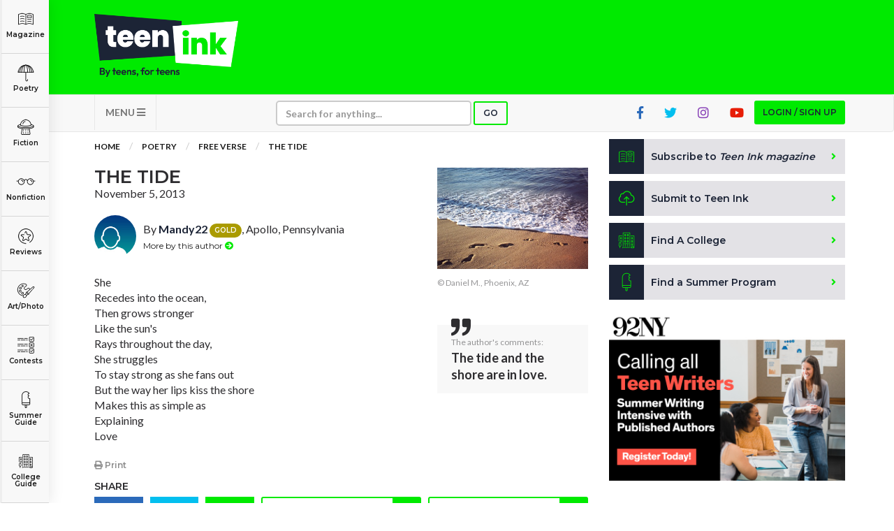

--- FILE ---
content_type: text/html; charset=utf-8
request_url: https://www.google.com/recaptcha/api2/aframe
body_size: -83
content:
<!DOCTYPE HTML><html><head><meta http-equiv="content-type" content="text/html; charset=UTF-8"></head><body><script nonce="QI5eRwmCOPOL7zM9AXDXoQ">/** Anti-fraud and anti-abuse applications only. See google.com/recaptcha */ try{var clients={'sodar':'https://pagead2.googlesyndication.com/pagead/sodar?'};window.addEventListener("message",function(a){try{if(a.source===window.parent){var b=JSON.parse(a.data);var c=clients[b['id']];if(c){var d=document.createElement('img');d.src=c+b['params']+'&rc='+(localStorage.getItem("rc::a")?sessionStorage.getItem("rc::b"):"");window.document.body.appendChild(d);sessionStorage.setItem("rc::e",parseInt(sessionStorage.getItem("rc::e")||0)+1);localStorage.setItem("rc::h",'1769895429212');}}}catch(b){}});window.parent.postMessage("_grecaptcha_ready", "*");}catch(b){}</script></body></html>

--- FILE ---
content_type: application/javascript; charset=utf-8
request_url: https://www.teenink.com/js/app.js
body_size: 16303
content:
function handleSelect(t){window.location=t.value}$.ajaxSetup({cache:!1,headers:{"X-CSRF-TOKEN":$('meta[name="csrf-token"]').attr("content")}}),$(document).ready(function(){function t(t){return t>999?(t/1e3).toFixed(1)+"k":t}jQuery(".owl-homepage").owlCarousel({items:1,nav:!1,navContainer:!1,dots:!1,loop:!0,autoplay:!0,autoplayTimeout:6e3,autoplayHoverPause:!1,responsiveClass:!0}),jQuery(".owl-print-magazine").owlCarousel({nav:!1,navContainer:!1,items:1,dots:!1,loop:!0,margin:20,autoplay:!1,autoplayTimeout:2e3,autoplayHoverPause:!1,responsiveClass:!0,responsive:{768:{items:1},992:{items:2}}}),jQuery(".owl-articles").owlCarousel({nav:!1,navContainer:!1,items:1,dots:!1,loop:!0,margin:20,autoplay:!1,autoplayTimeout:2e3,autoplayHoverPause:!1,responsiveClass:!0,responsive:{768:{items:2},992:{items:3}}}),jQuery(".owl-novels").owlCarousel({nav:!1,navContainer:!1,items:1,dots:!1,loop:!0,margin:20,autoplay:!1,autoplayTimeout:2e3,autoplayHoverPause:!1,responsiveClass:!0,responsive:{768:{items:3},992:{items:4}}}),$(".btn-carousel-next").click(function(){$(this).closest(".carousel").find(".owl-carousel").trigger("next.owl.carousel")}),$(".btn-carousel-prev").click(function(){$(this).closest(".carousel").find(".owl-carousel").trigger("prev.owl.carousel")}),jQuery(".owl-editors-choice").owlCarousel({nav:!1,navContainer:!1,items:1,dots:!1,loop:!0,margin:20,autoplay:!1,autoplayTimeout:2e3,autoplayHoverPause:!1,responsiveClass:!0,responsive:{768:{items:1},992:{items:3}}}),jQuery(".owl-whats-hot").owlCarousel({nav:!1,navContainer:!1,items:1,dots:!1,loop:!0,margin:20,autoplay:!1,autoplayTimeout:2e3,autoplayHoverPause:!1,responsiveClass:!0,responsive:{768:{items:1},992:{items:3}}}),jQuery(".owl-similar").owlCarousel({nav:!1,navContainer:!1,items:1,dots:!1,loop:!1,margin:20,autoplay:!1,autoplayTimeout:2e3,autoplayHoverPause:!1,responsiveClass:!0,responsive:{768:{items:1},992:{items:3}}}),jQuery(".owl-summer-videos").owlCarousel({nav:!1,navContainer:!1,items:1,dots:!1,loop:!1,margin:20,autoplay:!1,autoplayTimeout:2e3,autoplayHoverPause:!1,responsiveClass:!0,responsive:{768:{items:1},992:{items:3}}}),jQuery(".owl-video").owlCarousel({items:1,dots:!1,loop:!0,margin:50,stagePadding:100,video:!0,lazyLoad:!0}),$(".lightbox").swipebox(),$(".lightbox-video").swipebox({autoplayVideos:!0,loopAtEnd:!1}),$(function(){$(document.body).on("click touchend","#swipebox-slider .current img",function(t){return!1}).on("click touchend","#swipebox-slider .current",function(t){$("#swipebox-close").trigger("click")})}),$(".btn-modal").on({focus:function(){$(this).blur()}}),$("#modal-login").on("shown.bs.modal",function(){$("#login_email_address").focus()}),$('[data-toggle="tooltip"]').tooltip(),$('[data-rel="tooltip"]').tooltip(),$(".showme").hide(),$(window).scroll(function(){$(this).scrollTop()>180?$(".showme").fadeIn(250):$(".showme").fadeOut(250)}),$(".btn-popover").popover({trigger:"manual",container:"body",placement:"top",html:!0,offset:5,content:function(){return $($(this).data("popover-content")).clone(!0).removeClass("hide")}}).on("mouseenter",function(){var t=this;$(this).popover("show"),$(this).siblings(".popover").on("mouseleave",function(){$(t).popover("hide")})}).on("mouseleave",function(){var t=this;setTimeout(function(){$(".popover:hover").length||$(t).popover("hide")},100)}),$(document).on("mouseleave",".popover-content",function(){$(".popover").popover("hide")}),$("#btn-submit-your-work").click(function(){$("[name='certify_my_work']").prop("checked")?($("#submit-your-work").toggle(),$("#submit-verify").toggle(),$("html, body").animate({scrollTop:0},"slow")):alert("Before submitting your work, please certify that it is your own and is completely original.")}),$("#btn-submit-your-work-video").click(function(){return $("[name='agree_video_rules']").prop("checked")?$("[name='certify_my_work']").prop("checked")?($("#submit-your-work").toggle(),$("#submit-verify").toggle(),void $("html, body").animate({scrollTop:0},"slow")):(alert("Before submitting your work, please certify that it is your own and is completely original."),!1):(alert("Before submitting your work, please make sure you understand and have followed Teen Ink's Video Submission Rules."),!1)}),$(".comment-number").each(function(){$(this).find(".formatted-number").text(t($(this).data().commentsize))}),$("#btn-back-your-work").click(function(){$("#submit-your-work").toggle(),$("#submit-verify").toggle(),$("html, body").animate({scrollTop:0},"slow")}),$(".btn-edit-this").click(function(){$(this).parents(".dashboard-about").find(".dashboard-about-view").toggle(),$(this).parents(".dashboard-about").find(".dashboard-about-edit").toggle(),$(this).toggle()}),$(".btn-back-details").click(function(){$(this).parents(".dashboard-about").find(".dashboard-about-view").toggle(),$(this).parents(".dashboard-about").find(".dashboard-about-edit").toggle(),$(this).parents(".dashboard-about").find(".btn-edit-this").toggle()}),$("#btn-next-step-2").click(function(){return""==$('input[name="title"]').val()?(alert("Please enter a title."),!1):""==$("select[name='type_of_novel']").val()?(alert("Please select the type of novel/book."),!1):($(".submit-widget .details .title").html($('input[name="title"]').val()),$(".submit-step-1").toggle(),$(".submit-step-2").toggle(),void $("html, body").animate({scrollTop:0},"slow"))}),$("#btn-step-back-2").click(function(){$(".submit-step-1").toggle(),$(".submit-step-2").toggle(),$("html, body").animate({scrollTop:0},"slow")}),$("#btn-next-step-3").click(function(){if(""==$("input[name='picture_id']").val())return alert("Please select a cover picture."),!1;$(".submit-step-3 .submit-widget").empty(),$(".submit-step-2 .submit-widget-image").clone().appendTo(".submit-step-3 .submit-widget"),$(".submit-step-2").toggle(),$(".submit-step-3").toggle(),$("html, body").animate({scrollTop:0},"slow")}),$("#btn-step-back-3").click(function(){$(".submit-step-2").toggle(),$(".submit-step-3").toggle(),$("html, body").animate({scrollTop:0},"slow")}),$("#btn-next-step-4").click(function(){$("[name='certify_my_work']").prop("checked")?($(".submit-step-3").toggle(),$(".submit-step-verify").toggle(),$("html, body").animate({scrollTop:0},"slow")):alert("Before submitting your work, please certify that it is your own and is completely original.")}),$("#btn-step-back-4").click(function(){$(".submit-step-3").toggle(),$(".submit-step-verify").toggle(),$("html, body").animate({scrollTop:0},"slow")});$(".content-summer-program").height()>500&&($(".btn-toggle").removeClass("hide"),$(".content-summer-program").addClass("content-short")),$(".btn-toggle").click(function(){$(".content-summer-program").removeClass("content-short"),$(".btn-toggle").hide()})}),$(".col-eq").colequalizer(),jQuery(document).ready(function(t){var e=document.location.toString();e.match("#")&&t('.nav-tabs a[href="#'+e.split("#")[1]+'"]').tab("show"),t('a[data-toggle="tab"]').click(function(e){e.preventDefault(),t('a[href="'+t(this).attr("href")+'"]').tab("show")})}),$(document).ready(function(){var t=$("#slider"),e=$("#thumbnailSlider");t.owlCarousel({loop:!1,nav:!1,dots:!1,items:1}).on("changed.owl.carousel",function(t){e.trigger("to.owl.carousel",[t.item.index,500,!0])}),e.owlCarousel({loop:!1,center:!0,nav:!1,dots:!1,responsive:{0:{items:3},600:{items:3},1e3:{items:4}}}).on("click",".owl-item",function(){t.trigger("to.owl.carousel",[$(this).index(),500,!0])}).on("changed.owl.carousel",function(e){t.trigger("to.owl.carousel",[e.item.index,500,!0])}),$("#btn-carousel-photos-next").click(function(){t.trigger("next.owl.carousel")}),$("#btn-carousel-photos-prev").click(function(){t.trigger("prev.owl.carousel")})}),$("div.product-chooser").not(".disabled").find("div.product-chooser-item").on("click",function(){$(this).parent().parent().find("div.product-chooser-item").removeClass("selected"),$(this).addClass("selected"),$(this).find('input[type="radio"]').prop("checked",!0)}),$("#btn-advanced-search").click(function(){$("#advanced-search").slideToggle(function(){$("#btn-advanced-search").text($(this).is(":visible")?"Close search":"Advanced search")})}),$("#submit-renew-today").hide(),$('input:radio[name="subscribe-type"]').change(function(){"subscribe-type-2"===$(this).val()?($("#submit-subscribe-today").hide(),$(".row-subscribe").hide(),$("#submit-renew-today").show()):($("#submit-subscribe-today").show(),$(".row-subscribe").show(),$("#submit-renew-today").hide())}),$("#subscribe-who-desc").hide(),$('input:radio[name="subscribe_who"]').change(function(){"Other"===$(this).val()?($("#subscribe-who-desc").show(),$("#who_desc").focus()):$("#subscribe-who-desc").hide()}),$("#subscribe-hdyh-form").hide(),$("#subscribe-hdyh").change(function(){"Other"===$(this).val()?($("#subscribe-hdyh-form").show(),$("#subscribe-hdyh-input").focus()):$("#subscribe-hdyh-form").hide()}),$("#novel-form-2").hide(),$("#advanced-search-images").hide(),$("#advanced-search-videos").hide(),$("#advanced-search-all").hide(),$("#advanced-search-forums").hide(),$("#advanced-search-select").on("change",function(){"images"===$(this).val()?($(".advanced-search-type").hide(),$("#advanced-search-images").show()):"videos"===$(this).val()?($(".advanced-search-type").hide(),$("#advanced-search-videos").show()):"all"===$(this).val()?($(".advanced-search-type").hide(),$("#advanced-search-all").show()):"forums"===$(this).val()?($(".advanced-search-type").hide(),$("#advanced-search-forums").show()):($(".advanced-search-type").hide(),$("#advanced-search-articles").show())}),$(".submit-widget-color table tr td").click(function(){var t=["background-color"],e=$(this);$.each(t,function(t,o){$("div.submit-widget-image").css(o,e.css(o)),$('input[name="cover_color"]').val(e.css(o))})}),$('input:radio[name="submit_novel_color"]').click(function(){$(".details").css("color",$(this).val())}),$('input:radio[name="submit_novel_author"]').change(function(){var t=$("input[name='submit_novel_author']:checked").data("value");$(".author").text(t)}),$("#donation-other-amount").hide(),$('input:radio[name="subscribe_donation"]').change(function(){"Other"===$(this).val()?($("#donation-other-amount").show(),$("#subscribe_amount").focus()):$("#donation-other-amount").hide()}),$("#shipping-information").hide(),$("#subscribe_shipping_information").click(function(){this.checked?$("#shipping-information").hide():($("#shipping-information").show(),$("#subscribe_shipping_first_name").focus())}),$(".btn-comment-reply").click(function(){$(this).parents(".comment").find(".comment-reply").toggle(),$(this).parents(".comment").find(".textarea-reply").focus()}),$("#link-with-title-input").keyup(function(){$("#link-with-title-text").text($(this).val())}),$(".link-with-image-input").click(function(){$("#link-with-image-text").text($(this).val())}),$("#report-relates").change(function(){"part"===$(this).val()?$("#report-url").hide():"entire"===$(this).val()?$("#report-url").hide():$("#report-url").show()}),$(location).attr("href");var pathname=window.location.pathname;$("#report_url").text(window.location),Dropzone.autoDiscover=!1;var loginForm=$("#form-login");loginForm.submit(function(t){t.preventDefault();var e=loginForm.serialize();$.ajax({url:"/login",type:"POST",data:e,success:function(t){t.auth?location.reload():$("#form-login .alert").removeClass("hidden")}})});var forgottenPasswordForm=$("#form-forgotten-password");forgottenPasswordForm.submit(function(t){t.preventDefault();var e=forgottenPasswordForm.serialize();$.ajax({url:"/password/email",type:"POST",data:e,success:function(t){t.status?($("#modal-login").modal("hide"),$('#form-forgotten-password a[href="#tab-login"]').tab("show"),$("#form-forgotten-password #forgotten_email_address").val(""),$("#form-forgotten-password .alert").addClass("hidden")):$("#form-forgotten-password .alert").removeClass("hidden")}})}),$("#form-share").on("submit",function(t){t.preventDefault();var e=$(this).serialize();$("#form-share .alert").hide(),$("#form-share .alert").html(""),$('#form-share button[type="submit"]').html('<i class="fas fa-circle-notch fa-spin"></i>'),$.ajax({url:"/api/share_work",type:"POST",data:e,success:function(t){$("#modal-share .share-thanks").show(),$("#modal-share #form-share").hide()},error:function(t){if(t.responseJSON){for(key in t.responseJSON)$("#form-share .alert").append(t.responseJSON[key]+"<br>");$("#form-share .alert").show(),$('#modal-share #form-share button[type="submit"]').html("Send by email")}}})}),$(document).on("click","#likeButton",function(t){t.preventDefault(),$(this).data("auth")?($(this).children("span").html('<i class="fas fa-circle-notch fa-spin"></i>'),$.ajax({url:"/api/like",type:"POST",data:{id:$(this).data("id"),type:$(this).data("type"),action:$(this).data("action")},success:function(t){location.reload()}})):$("#modal-login").modal("show")}),$(document).on("click","#voteButton",function(t){t.preventDefault(),$(this).data("auth")?($(this).children("span").html('<i class="fas fa-circle-notch fa-spin"></i>'),$.ajax({url:"/api/vote",type:"POST",data:{id:$(this).data("id"),type:$(this).data("type"),action:$(this).data("action")},success:function(t){location.reload()}})):$("#modal-login").modal("show")}),$(document).on("click","#favoriteButton",function(t){t.preventDefault(),$(this).data("auth")?($(this).html('<i class="fas fa-circle-notch fa-spin"></i>'),$.ajax({url:"/api/favorite",type:"POST",data:{id:$(this).data("id"),type:$(this).data("type"),action:$(this).data("action")},success:function(t){location.reload()}})):$("#modal-login").modal("show")}),$(document).on("click","#followButton",function(t){t.preventDefault(),$(this).data("auth")?$.ajax({url:"/api/follow",type:"POST",data:{id:$(this).data("id"),action:$(this).data("action")},success:function(t){location.reload()}}):$("#modal-login").modal("show")});var formComment=$("#form-comment");formComment.submit(function(t){t.preventDefault(),$(this).data("auth")?this.submit():$("#modal-login").modal("show")}),$(".mentions").mention({remote:"/api/users",sensitive:!0,queryBy:["username"],limit:10}),$("#modal-delete-work").on("show.bs.modal",function(t){btn=$(t.relatedTarget),$("#modal-delete-work .modal-delete-work-text").html('Are you sure you want to delete <strong>"'+btn.data("title")+'"</strong>?'),$("#modal-delete-work .confirm-delete-work").data("id",btn.data("id")),$("#modal-delete-work .confirm-delete-work").data("type",btn.data("type"))}),$("#modal-anon-work").on("show.bs.modal",function(t){btn=$(t.relatedTarget),"1"==btn.data("anon")?$("#modal-anon-work .modal-anon-work-text").html('Are you sure you want to change the following to public <strong>"'+btn.data("title")+'"</strong>?'):$("#modal-anon-work .modal-anon-work-text").html('Are you sure you want to change the following to anonymous <strong>"'+btn.data("title")+'"</strong>?'),$("#modal-anon-work .confirm-anon-work").data("id",btn.data("id")),$("#modal-anon-work .confirm-anon-work").data("type",btn.data("type")),$("#modal-anon-work .confirm-anon-work").data("anon",btn.data("anon"))}),$("#modal-share").on("show.bs.modal",function(t){btn=$(t.relatedTarget),$("#modal-share #fbsharelink").attr("href","https://www.facebook.com/sharer/sharer.php?u=https://teenink.com"+btn.data("url")),$("#modal-share #twittersharelink").attr("href","https://twitter.com/share?url=https://teenink.com"+btn.data("url")),$("#modal-share #googlesharelink").attr("href","https://plus.google.com/share?url=https://teenink.com"+btn.data("url")),$('#modal-share input[name="id"]').val(btn.data("id")),$('#modal-share input[name="type"]').val(btn.data("type")),$('#modal-share #form-share button[type="submit"]').html("Send by email"),$("#modal-share .share-thanks").hide(),$("#modal-share #form-share").show(),$("#form-share .alert").hide()}),$(document).on("click","#modal-delete-work .confirm-delete-work",function(t){t.preventDefault(),$(this).html('<i class="fas fa-circle-notch fa-spin"></i>'),$.ajax({url:"/dashboard/my-work/delete",type:"POST",data:{id:$(this).data("id"),type:$(this).data("type")},success:function(t){location.reload()}})}),$(document).on("click","#modal-anon-work .confirm-anon-work",function(t){t.preventDefault(),$(this).html('<i class="fas fa-circle-notch fa-spin"></i>'),$.ajax({url:"/dashboard/my-work/anon",type:"POST",data:{id:$(this).data("id"),type:$(this).data("type"),anon:$(this).data("anon")},success:function(t){location.reload()}})});
